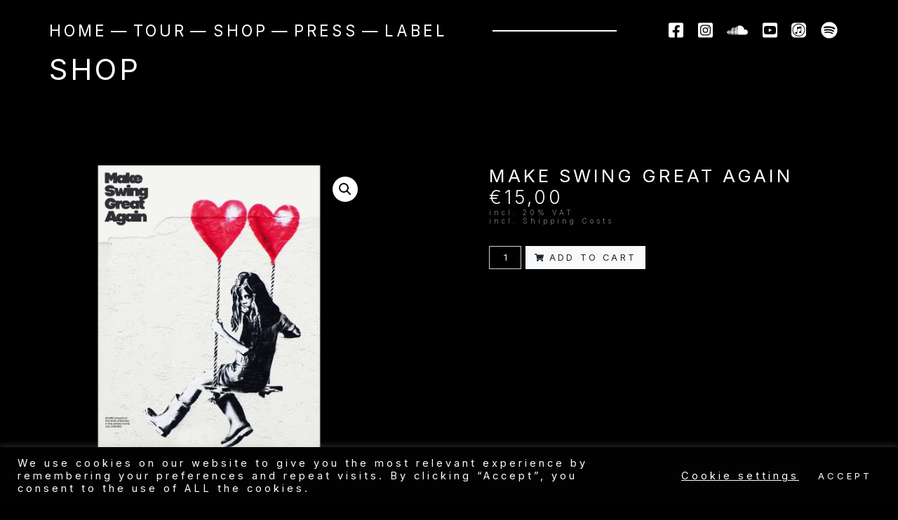

--- FILE ---
content_type: text/html; charset=UTF-8
request_url: https://www.deladap.com/product/make-swing-great-again/
body_size: 9197
content:
<!DOCTYPE html><html lang="de-AT"><head><meta charset="UTF-8"><meta name="viewport" content="width=device-width, initial-scale=1, shrink-to-fit=no"><link rel="profile" href="http://gmpg.org/xfn/11"> <script defer src="https://www.deladap.com/wp-content/themes/deladap/node_modules/@fortawesome/fontawesome-free/js/all.js"></script> <link media="all" href="https://www.deladap.com/wp-content/cache/autoptimize/css/autoptimize_3ee08b36071b4e9d9e1b54525454b361.css" rel="stylesheet"><link media="only screen and (max-width: 768px)" href="https://www.deladap.com/wp-content/cache/autoptimize/css/autoptimize_6fe211f8bb15af76999ce9135805d7af.css" rel="stylesheet"><title>MAKE SWING GREAT AGAIN &#8211; DELADAP</title><meta name='robots' content='max-image-preview:large' /><link rel="alternate" type="application/rss+xml" title="DELADAP &raquo; Feed" href="https://www.deladap.com/feed/" /><link rel="alternate" type="application/rss+xml" title="DELADAP &raquo; Kommentar-Feed" href="https://www.deladap.com/comments/feed/" /><link rel="alternate" title="oEmbed (JSON)" type="application/json+oembed" href="https://www.deladap.com/wp-json/oembed/1.0/embed?url=https%3A%2F%2Fwww.deladap.com%2Fproduct%2Fmake-swing-great-again%2F" /><link rel="alternate" title="oEmbed (XML)" type="text/xml+oembed" href="https://www.deladap.com/wp-json/oembed/1.0/embed?url=https%3A%2F%2Fwww.deladap.com%2Fproduct%2Fmake-swing-great-again%2F&#038;format=xml" /> <script src="https://www.deladap.com/wp-includes/js/jquery/jquery.min.js?ver=3.7.1" id="jquery-core-js"></script> <script src="https://www.deladap.com/wp-includes/js/jquery/jquery-migrate.min.js?ver=3.4.1" id="jquery-migrate-js"></script> <script id="cookie-law-info-js-extra">var Cli_Data = {"nn_cookie_ids":[],"cookielist":[],"non_necessary_cookies":[],"ccpaEnabled":"","ccpaRegionBased":"","ccpaBarEnabled":"","strictlyEnabled":["necessary","obligatoire"],"ccpaType":"gdpr","js_blocking":"1","custom_integration":"","triggerDomRefresh":"","secure_cookies":""};
var cli_cookiebar_settings = {"animate_speed_hide":"500","animate_speed_show":"500","background":"#020202","border":"#b1a6a6c2","border_on":"","button_1_button_colour":"#020000","button_1_button_hover":"#020000","button_1_link_colour":"#fff","button_1_as_button":"1","button_1_new_win":"","button_2_button_colour":"#333","button_2_button_hover":"#292929","button_2_link_colour":"#ffffff","button_2_as_button":"","button_2_hidebar":"","button_3_button_colour":"#3566bb","button_3_button_hover":"#2a5296","button_3_link_colour":"#fff","button_3_as_button":"1","button_3_new_win":"","button_4_button_colour":"#000","button_4_button_hover":"#000000","button_4_link_colour":"#ffffff","button_4_as_button":"","button_7_button_colour":"#61a229","button_7_button_hover":"#4e8221","button_7_link_colour":"#fff","button_7_as_button":"1","button_7_new_win":"","font_family":"inherit","header_fix":"","notify_animate_hide":"1","notify_animate_show":"","notify_div_id":"#cookie-law-info-bar","notify_position_horizontal":"right","notify_position_vertical":"bottom","scroll_close":"","scroll_close_reload":"","accept_close_reload":"","reject_close_reload":"","showagain_tab":"","showagain_background":"#fff","showagain_border":"#000","showagain_div_id":"#cookie-law-info-again","showagain_x_position":"100px","text":"#ffffff","show_once_yn":"","show_once":"10000","logging_on":"","as_popup":"","popup_overlay":"1","bar_heading_text":"","cookie_bar_as":"banner","popup_showagain_position":"bottom-right","widget_position":"left"};
var log_object = {"ajax_url":"https://www.deladap.com/wp-admin/admin-ajax.php"};
//# sourceURL=cookie-law-info-js-extra</script> <script src="https://www.deladap.com/wp-content/plugins/cookie-law-info/legacy/public/js/cookie-law-info-public.js?ver=3.3.9.1" id="cookie-law-info-js"></script> <script src="https://www.deladap.com/wp-content/plugins/woocommerce/assets/js/jquery-blockui/jquery.blockUI.min.js?ver=2.7.0-wc.10.4.3" id="wc-jquery-blockui-js" defer data-wp-strategy="defer"></script> <script id="wc-add-to-cart-js-extra">var wc_add_to_cart_params = {"ajax_url":"/wp-admin/admin-ajax.php","wc_ajax_url":"/?wc-ajax=%%endpoint%%","i18n_view_cart":"View cart","cart_url":"https://www.deladap.com/cart/","is_cart":"","cart_redirect_after_add":"no"};
//# sourceURL=wc-add-to-cart-js-extra</script> <script src="https://www.deladap.com/wp-content/plugins/woocommerce/assets/js/frontend/add-to-cart.min.js?ver=10.4.3" id="wc-add-to-cart-js" defer data-wp-strategy="defer"></script> <script src="https://www.deladap.com/wp-content/plugins/woocommerce/assets/js/zoom/jquery.zoom.min.js?ver=1.7.21-wc.10.4.3" id="wc-zoom-js" defer data-wp-strategy="defer"></script> <script src="https://www.deladap.com/wp-content/plugins/woocommerce/assets/js/flexslider/jquery.flexslider.min.js?ver=2.7.2-wc.10.4.3" id="wc-flexslider-js" defer data-wp-strategy="defer"></script> <script src="https://www.deladap.com/wp-content/plugins/woocommerce/assets/js/photoswipe/photoswipe.min.js?ver=4.1.1-wc.10.4.3" id="wc-photoswipe-js" defer data-wp-strategy="defer"></script> <script src="https://www.deladap.com/wp-content/plugins/woocommerce/assets/js/photoswipe/photoswipe-ui-default.min.js?ver=4.1.1-wc.10.4.3" id="wc-photoswipe-ui-default-js" defer data-wp-strategy="defer"></script> <script id="wc-single-product-js-extra">var wc_single_product_params = {"i18n_required_rating_text":"Please select a rating","i18n_rating_options":["1 of 5 stars","2 of 5 stars","3 of 5 stars","4 of 5 stars","5 of 5 stars"],"i18n_product_gallery_trigger_text":"View full-screen image gallery","review_rating_required":"yes","flexslider":{"rtl":false,"animation":"slide","smoothHeight":true,"directionNav":false,"controlNav":"thumbnails","slideshow":false,"animationSpeed":500,"animationLoop":false,"allowOneSlide":false},"zoom_enabled":"1","zoom_options":[],"photoswipe_enabled":"1","photoswipe_options":{"shareEl":false,"closeOnScroll":false,"history":false,"hideAnimationDuration":0,"showAnimationDuration":0},"flexslider_enabled":"1"};
//# sourceURL=wc-single-product-js-extra</script> <script src="https://www.deladap.com/wp-content/plugins/woocommerce/assets/js/frontend/single-product.min.js?ver=10.4.3" id="wc-single-product-js" defer data-wp-strategy="defer"></script> <script src="https://www.deladap.com/wp-content/plugins/woocommerce/assets/js/js-cookie/js.cookie.min.js?ver=2.1.4-wc.10.4.3" id="wc-js-cookie-js" defer data-wp-strategy="defer"></script> <script id="woocommerce-js-extra">var woocommerce_params = {"ajax_url":"/wp-admin/admin-ajax.php","wc_ajax_url":"/?wc-ajax=%%endpoint%%","i18n_password_show":"Show password","i18n_password_hide":"Hide password"};
//# sourceURL=woocommerce-js-extra</script> <script src="https://www.deladap.com/wp-content/plugins/woocommerce/assets/js/frontend/woocommerce.min.js?ver=10.4.3" id="woocommerce-js" defer data-wp-strategy="defer"></script> <script id="wc-gzd-unit-price-observer-queue-js-extra">var wc_gzd_unit_price_observer_queue_params = {"ajax_url":"/wp-admin/admin-ajax.php","wc_ajax_url":"/?wc-ajax=%%endpoint%%","refresh_unit_price_nonce":"a9a63fdd39"};
//# sourceURL=wc-gzd-unit-price-observer-queue-js-extra</script> <script src="https://www.deladap.com/wp-content/plugins/woocommerce-germanized/build/static/unit-price-observer-queue.js?ver=3.20.5" id="wc-gzd-unit-price-observer-queue-js" defer data-wp-strategy="defer"></script> <script src="https://www.deladap.com/wp-content/plugins/woocommerce/assets/js/accounting/accounting.min.js?ver=0.4.2" id="wc-accounting-js"></script> <script id="wc-gzd-unit-price-observer-js-extra">var wc_gzd_unit_price_observer_params = {"wrapper":".product","price_selector":{"p.price":{"is_total_price":false,"is_primary_selector":true,"quantity_selector":""}},"replace_price":"1","product_id":"115","price_decimal_sep":",","price_thousand_sep":".","qty_selector":"input.quantity, input.qty","refresh_on_load":""};
//# sourceURL=wc-gzd-unit-price-observer-js-extra</script> <script src="https://www.deladap.com/wp-content/plugins/woocommerce-germanized/build/static/unit-price-observer.js?ver=3.20.5" id="wc-gzd-unit-price-observer-js" defer data-wp-strategy="defer"></script> <link rel="https://api.w.org/" href="https://www.deladap.com/wp-json/" /><link rel="alternate" title="JSON" type="application/json" href="https://www.deladap.com/wp-json/wp/v2/product/115" /><link rel="EditURI" type="application/rsd+xml" title="RSD" href="https://www.deladap.com/xmlrpc.php?rsd" /><meta name="generator" content="WordPress 6.9" /><meta name="generator" content="WooCommerce 10.4.3" /><link rel="canonical" href="https://www.deladap.com/product/make-swing-great-again/" /><link rel='shortlink' href='https://www.deladap.com/?p=115' /><meta name="mobile-web-app-capable" content="yes"><meta name="apple-mobile-web-app-capable" content="yes"><meta name="apple-mobile-web-app-title" content="DELADAP - future swing"> <noscript><style>.woocommerce-product-gallery{ opacity: 1 !important; }</style></noscript></head><body class="wp-singular product-template-default single single-product postid-115 wp-custom-logo wp-embed-responsive wp-theme-deladap dbk-dark theme-deladap woocommerce woocommerce-page woocommerce-no-js" itemscope itemtype="http://schema.org/WebSite"><div class="site" id="page"><nav id="main-nav" class="navbar navbar-expand fixed-top navbar-dark d-flex align-content-between" aria-labelledby="main-nav-label" ><h2 id="main-nav-label" class="sr-only"> Main Navigation</h2><div class="container d-flex flex-wrap justify-content-between align-items-center"><div id="dela-main-nav" class="order-3 order-lg-1"><ul id="main-menu" class="navbar-nav"><li itemscope="itemscope" itemtype="https://www.schema.org/SiteNavigationElement" id="menu-item-6" class="menu-item menu-item-type-custom menu-item-object-custom menu-item-home menu-item-6 nav-item"><a title="Home" href="https://www.deladap.com" class="nav-link">Home</a></li><li itemscope="itemscope" itemtype="https://www.schema.org/SiteNavigationElement" id="menu-item-16" class="menu-item menu-item-type-post_type menu-item-object-page menu-item-16 nav-item"><a title="Tour" href="https://www.deladap.com/tour/" class="nav-link">Tour</a></li><li itemscope="itemscope" itemtype="https://www.schema.org/SiteNavigationElement" id="menu-item-19" class="menu-item menu-item-type-post_type menu-item-object-page current_page_parent menu-item-19 nav-item"><a title="Shop" href="https://www.deladap.com/shop/" class="nav-link">Shop</a></li><li itemscope="itemscope" itemtype="https://www.schema.org/SiteNavigationElement" id="menu-item-22" class="menu-item menu-item-type-post_type menu-item-object-page menu-item-22 nav-item"><a title="Press" href="https://www.deladap.com/press/" class="nav-link">Press</a></li><li itemscope="itemscope" itemtype="https://www.schema.org/SiteNavigationElement" id="menu-item-426" class="menu-item menu-item-type-post_type menu-item-object-page menu-item-426 nav-item"><a title="Label" href="https://www.deladap.com/label/" class="nav-link">Label</a></li></ul></div><div class="flex-fill d-none d-lg-flex order-2 align-items-center nav-divider-wrapper"><div class="nav-divider w-100" style="height: 2px;"></div></div><div class="flex-fill flex-lg-grow-0 nav-social-icons order-1 order-lg-3 d-lg-inline-block d-flex justify-content-between text-lg-right pr-3"> <a class="" target="_blank" href="https://www.facebook.com/deladap.official"><i class="fab fa-facebook-square"></i></a> <a class="" target="_blank" href="https://www.instagram.com/deladapofficial/"><i class="fab fa-instagram-square"></i></a> <a class="" target="_blank" href="https://soundcloud.com/dela-dap"><i class="fab fa-soundcloud"></i></a> <a class="" target="_blank" href="https://www.youtube.com/channel/UCzEmboUEovcNIzkOspgcmgA"><i class="fab fa-youtube-square"></i></a> <a class="" target="_blank" href="https://music.apple.com/at/artist/deladap/62287176"><i class="fab fa-itunes"></i></a> <a class="" target="_blank" href="https://open.spotify.com/artist/1KIo4b95g1KHA2AQz7fwa2"><i class="fab fa-spotify"></i></a></div></div></nav><div class="wrapper" id="woocommerce-wrapper"><div class="container" id="content" tabindex="-1" ><div class="row"><div class="col-md content-area" id="primary"><main class="site-main" id="main"><div class="woocommerce-notices-wrapper"></div><header class="woocommerce-products-header"><h1 class="woocommerce-products-header__title page-title">Shop</h1></header><div id="product-115" class="product type-product post-115 status-publish first instock product_cat-uncategorized has-post-thumbnail taxable shipping-taxable purchasable product-type-simple"><div class="woocommerce-product-gallery woocommerce-product-gallery--with-images woocommerce-product-gallery--columns-4 images" data-columns="4" style="opacity: 0; transition: opacity .25s ease-in-out;"><div class="woocommerce-product-gallery__wrapper"><div data-thumb="https://www.deladap.com/wp-content/uploads/2021/03/Make_Swing_Great_Again_Poster-200x200.jpg" data-thumb-alt="MAKE SWING GREAT AGAIN" data-thumb-srcset="https://www.deladap.com/wp-content/uploads/2021/03/Make_Swing_Great_Again_Poster-200x200.jpg 200w, https://www.deladap.com/wp-content/uploads/2021/03/Make_Swing_Great_Again_Poster-600x600.jpg 600w, https://www.deladap.com/wp-content/uploads/2021/03/Make_Swing_Great_Again_Poster-1024x1024.jpg 1024w, https://www.deladap.com/wp-content/uploads/2021/03/Make_Swing_Great_Again_Poster-400x400.jpg 400w, https://www.deladap.com/wp-content/uploads/2021/03/Make_Swing_Great_Again_Poster-768x768.jpg 768w, https://www.deladap.com/wp-content/uploads/2021/03/Make_Swing_Great_Again_Poster-500x500.jpg 500w, https://www.deladap.com/wp-content/uploads/2021/03/Make_Swing_Great_Again_Poster-800x800.jpg 800w, https://www.deladap.com/wp-content/uploads/2021/03/Make_Swing_Great_Again_Poster-1280x1280.jpg 1280w, https://www.deladap.com/wp-content/uploads/2021/03/Make_Swing_Great_Again_Poster.jpg 1500w"  data-thumb-sizes="(max-width: 200px) 100vw, 200px" class="woocommerce-product-gallery__image"><a href="https://www.deladap.com/wp-content/uploads/2021/03/Make_Swing_Great_Again_Poster.jpg"><img width="1024" height="1024" src="https://www.deladap.com/wp-content/uploads/2021/03/Make_Swing_Great_Again_Poster-1024x1024.jpg" class="wp-post-image" alt="MAKE SWING GREAT AGAIN" data-caption="" data-src="https://www.deladap.com/wp-content/uploads/2021/03/Make_Swing_Great_Again_Poster.jpg" data-large_image="https://www.deladap.com/wp-content/uploads/2021/03/Make_Swing_Great_Again_Poster.jpg" data-large_image_width="1500" data-large_image_height="1500" decoding="async" fetchpriority="high" srcset="https://www.deladap.com/wp-content/uploads/2021/03/Make_Swing_Great_Again_Poster-1024x1024.jpg 1024w, https://www.deladap.com/wp-content/uploads/2021/03/Make_Swing_Great_Again_Poster-600x600.jpg 600w, https://www.deladap.com/wp-content/uploads/2021/03/Make_Swing_Great_Again_Poster-400x400.jpg 400w, https://www.deladap.com/wp-content/uploads/2021/03/Make_Swing_Great_Again_Poster-768x768.jpg 768w, https://www.deladap.com/wp-content/uploads/2021/03/Make_Swing_Great_Again_Poster-500x500.jpg 500w, https://www.deladap.com/wp-content/uploads/2021/03/Make_Swing_Great_Again_Poster-800x800.jpg 800w, https://www.deladap.com/wp-content/uploads/2021/03/Make_Swing_Great_Again_Poster-1280x1280.jpg 1280w, https://www.deladap.com/wp-content/uploads/2021/03/Make_Swing_Great_Again_Poster-200x200.jpg 200w, https://www.deladap.com/wp-content/uploads/2021/03/Make_Swing_Great_Again_Poster.jpg 1500w" sizes="(max-width: 1024px) 100vw, 1024px" /></a></div></div></div><div class="summary entry-summary"><h1 class="product_title entry-title">MAKE SWING GREAT AGAIN</h1><p class="price"><span class="woocommerce-Price-amount amount"><bdi><span class="woocommerce-Price-currencySymbol">&euro;</span>15,00</bdi></span></p><div class="legal-price-info"><p class="wc-gzd-additional-info"> <span class="wc-gzd-additional-info tax-info">incl. 20% VAT</span> <span class="wc-gzd-additional-info shipping-costs-info">incl. Shipping Costs</span></p></div><div class="woocommerce-product-details__short-description"></div><form class="cart" action="https://www.deladap.com/product/make-swing-great-again/" method="post" enctype='multipart/form-data'><div class="quantity"> <label class="screen-reader-text" for="quantity_696d7093bb776">MAKE SWING GREAT AGAIN quantity</label> <input
 type="number"
 id="quantity_696d7093bb776"
 class="input-text qty text form-control"
 name="quantity"
 value="1"
 aria-label="Product quantity"
 min="1"
 step="1"
 placeholder=""
 inputmode="numeric"
 autocomplete="off"
 /></div> <button type="submit" name="add-to-cart" value="115" class="btn btn-light"><i class="fas fa-shopping-cart mr-2" style="font-size: 85%"></i>Add to cart</button></form></div><div class="prev_next_buttons"><a href="https://www.deladap.com/product/amaro-shavo-vinyl-single-12/" rel="next">&larr; PREVIOUS</a><a href="https://www.deladap.com/product/cigani-rusza-angelo/" rel="prev">NEXT &rarr;</a></div></div></main></div></div></div></div><div class="wrapper" id="wrapper-footer-full" ><div class="container" id="footer-full-content" tabindex="-1"><div class="row"><div id="nav_menu-2" class="footer-widget widget_nav_menu widget-count-2 col-md-6"><div class="menu-footer1-container"><ul id="menu-footer1" class="menu"><li id="menu-item-217" class="menu-item menu-item-type-post_type menu-item-object-page menu-item-217"><a href="https://www.deladap.com/contact/">Contact</a></li><li id="menu-item-129" class="menu-item menu-item-type-post_type menu-item-object-page menu-item-129"><a href="https://www.deladap.com/imprint/">Imprint</a></li><li id="menu-item-141" class="menu-item menu-item-type-post_type menu-item-object-page menu-item-privacy-policy menu-item-141"><a rel="privacy-policy" href="https://www.deladap.com/privacy/">Privacy statement</a></li><li id="menu-item-142" class="menu-item menu-item-type-post_type menu-item-object-page menu-item-142"><a href="https://www.deladap.com/shipping-methods/">Shipping Cost</a></li><li id="menu-item-143" class="menu-item menu-item-type-post_type menu-item-object-page menu-item-143"><a href="https://www.deladap.com/revocation/">Cancellation Policy</a></li></ul></div></div></div></div></div></div> <script type="speculationrules">{"prefetch":[{"source":"document","where":{"and":[{"href_matches":"/*"},{"not":{"href_matches":["/wp-*.php","/wp-admin/*","/wp-content/uploads/*","/wp-content/*","/wp-content/plugins/*","/wp-content/themes/deladap/*","/*\\?(.+)"]}},{"not":{"selector_matches":"a[rel~=\"nofollow\"]"}},{"not":{"selector_matches":".no-prefetch, .no-prefetch a"}}]},"eagerness":"conservative"}]}</script> <div id="cookie-law-info-bar" data-nosnippet="true"><span><div class="cli-bar-container cli-style-v2"><div class="cli-bar-message">We use cookies on our website to give you the most relevant experience by remembering your preferences and repeat visits. By clicking “Accept”, you consent to the use of ALL the cookies.</div><div class="cli-bar-btn_container"><a role='button' class="cli_settings_button" style="margin:0px 10px 0px 5px">Cookie settings</a><a role='button' data-cli_action="accept" id="cookie_action_close_header" class="medium cli-plugin-button cli-plugin-main-button cookie_action_close_header cli_action_button wt-cli-accept-btn">ACCEPT</a></div></div></span></div><div id="cookie-law-info-again" data-nosnippet="true"><span id="cookie_hdr_showagain">Manage consent</span></div><div class="cli-modal" data-nosnippet="true" id="cliSettingsPopup" tabindex="-1" role="dialog" aria-labelledby="cliSettingsPopup" aria-hidden="true"><div class="cli-modal-dialog" role="document"><div class="cli-modal-content cli-bar-popup"> <button type="button" class="cli-modal-close" id="cliModalClose"> <svg class="" viewBox="0 0 24 24"><path d="M19 6.41l-1.41-1.41-5.59 5.59-5.59-5.59-1.41 1.41 5.59 5.59-5.59 5.59 1.41 1.41 5.59-5.59 5.59 5.59 1.41-1.41-5.59-5.59z"></path><path d="M0 0h24v24h-24z" fill="none"></path></svg> <span class="wt-cli-sr-only">Schließen</span> </button><div class="cli-modal-body"><div class="cli-container-fluid cli-tab-container"><div class="cli-row"><div class="cli-col-12 cli-align-items-stretch cli-px-0"><div class="cli-privacy-overview"><h4>Privacy Overview</h4><div class="cli-privacy-content"><div class="cli-privacy-content-text">This website uses cookies to improve your experience while you navigate through the website. Out of these, the cookies that are categorized as necessary are stored on your browser as they are essential for the working of basic functionalities of the website. We also use third-party cookies that help us analyze and understand how you use this website. These cookies will be stored in your browser only with your consent. You also have the option to opt-out of these cookies. But opting out of some of these cookies may affect your browsing experience.</div></div> <a class="cli-privacy-readmore" aria-label="Mehr anzeigen" role="button" data-readmore-text="Mehr anzeigen" data-readless-text="Weniger anzeigen"></a></div></div><div class="cli-col-12 cli-align-items-stretch cli-px-0 cli-tab-section-container"><div class="cli-tab-section"><div class="cli-tab-header"> <a role="button" tabindex="0" class="cli-nav-link cli-settings-mobile" data-target="necessary" data-toggle="cli-toggle-tab"> Necessary </a><div class="wt-cli-necessary-checkbox"> <input type="checkbox" class="cli-user-preference-checkbox"  id="wt-cli-checkbox-necessary" data-id="checkbox-necessary" checked="checked"  /> <label class="form-check-label" for="wt-cli-checkbox-necessary">Necessary</label></div> <span class="cli-necessary-caption">immer aktiv</span></div><div class="cli-tab-content"><div class="cli-tab-pane cli-fade" data-id="necessary"><div class="wt-cli-cookie-description"> Necessary cookies are absolutely essential for the website to function properly. These cookies ensure basic functionalities and security features of the website, anonymously.<table class="cookielawinfo-row-cat-table cookielawinfo-winter"><thead><tr><th class="cookielawinfo-column-1">Cookie</th><th class="cookielawinfo-column-3">Dauer</th><th class="cookielawinfo-column-4">Beschreibung</th></tr></thead><tbody><tr class="cookielawinfo-row"><td class="cookielawinfo-column-1">cookielawinfo-checbox-analytics</td><td class="cookielawinfo-column-3">11 months</td><td class="cookielawinfo-column-4">This cookie is set by GDPR Cookie Consent plugin. The cookie is used to store the user consent for the cookies in the category "Analytics".</td></tr><tr class="cookielawinfo-row"><td class="cookielawinfo-column-1">cookielawinfo-checbox-functional</td><td class="cookielawinfo-column-3">11 months</td><td class="cookielawinfo-column-4">The cookie is set by GDPR cookie consent to record the user consent for the cookies in the category "Functional".</td></tr><tr class="cookielawinfo-row"><td class="cookielawinfo-column-1">cookielawinfo-checbox-others</td><td class="cookielawinfo-column-3">11 months</td><td class="cookielawinfo-column-4">This cookie is set by GDPR Cookie Consent plugin. The cookie is used to store the user consent for the cookies in the category "Other.</td></tr><tr class="cookielawinfo-row"><td class="cookielawinfo-column-1">cookielawinfo-checkbox-necessary</td><td class="cookielawinfo-column-3">11 months</td><td class="cookielawinfo-column-4">This cookie is set by GDPR Cookie Consent plugin. The cookies is used to store the user consent for the cookies in the category "Necessary".</td></tr><tr class="cookielawinfo-row"><td class="cookielawinfo-column-1">cookielawinfo-checkbox-performance</td><td class="cookielawinfo-column-3">11 months</td><td class="cookielawinfo-column-4">This cookie is set by GDPR Cookie Consent plugin. The cookie is used to store the user consent for the cookies in the category "Performance".</td></tr><tr class="cookielawinfo-row"><td class="cookielawinfo-column-1">viewed_cookie_policy</td><td class="cookielawinfo-column-3">11 months</td><td class="cookielawinfo-column-4">The cookie is set by the GDPR Cookie Consent plugin and is used to store whether or not user has consented to the use of cookies. It does not store any personal data.</td></tr><tr class="cookielawinfo-row"><td class="cookielawinfo-column-1">woocommerce_cart_hash</td><td class="cookielawinfo-column-3">Session</td><td class="cookielawinfo-column-4">Cart Identifier</td></tr><tr class="cookielawinfo-row"><td class="cookielawinfo-column-1">woocommerce_item_in_cart</td><td class="cookielawinfo-column-3">Session</td><td class="cookielawinfo-column-4">Cookie stores the cart item count</td></tr><tr class="cookielawinfo-row"><td class="cookielawinfo-column-1">wp_woocommerce_session_*</td><td class="cookielawinfo-column-3">2 Days</td><td class="cookielawinfo-column-4">Session Cookie for Shop</td></tr></tbody></table></div></div></div></div></div></div></div></div><div class="cli-modal-footer"><div class="wt-cli-element cli-container-fluid cli-tab-container"><div class="cli-row"><div class="cli-col-12 cli-align-items-stretch cli-px-0"><div class="cli-tab-footer wt-cli-privacy-overview-actions"> <a id="wt-cli-privacy-save-btn" role="button" tabindex="0" data-cli-action="accept" class="wt-cli-privacy-btn cli_setting_save_button wt-cli-privacy-accept-btn cli-btn">SAVE &amp; ACCEPT</a></div></div></div></div></div></div></div></div><div class="cli-modal-backdrop cli-fade cli-settings-overlay"></div><div class="cli-modal-backdrop cli-fade cli-popupbar-overlay"></div> <script type="application/ld+json">{"@context":"https://schema.org/","@type":"Product","@id":"https://www.deladap.com/product/make-swing-great-again/#product","name":"MAKE SWING GREAT AGAIN","url":"https://www.deladap.com/product/make-swing-great-again/","description":"Poster A1","image":"https://www.deladap.com/wp-content/uploads/2021/03/Make_Swing_Great_Again_Poster.jpg","sku":"CCR-600-01","offers":[{"@type":"Offer","priceSpecification":[{"@type":"UnitPriceSpecification","price":"15.00","priceCurrency":"EUR","valueAddedTaxIncluded":true,"validThrough":"2027-12-31"}],"priceValidUntil":"2027-12-31","availability":"https://schema.org/InStock","url":"https://www.deladap.com/product/make-swing-great-again/","seller":{"@type":"Organization","name":"DELADAP","url":"https://www.deladap.com"}}]}</script> <div id="photoswipe-fullscreen-dialog" class="pswp" tabindex="-1" role="dialog" aria-modal="true" aria-hidden="true" aria-label="Full screen image"><div class="pswp__bg"></div><div class="pswp__scroll-wrap"><div class="pswp__container"><div class="pswp__item"></div><div class="pswp__item"></div><div class="pswp__item"></div></div><div class="pswp__ui pswp__ui--hidden"><div class="pswp__top-bar"><div class="pswp__counter"></div> <button class="pswp__button pswp__button--zoom" aria-label="Zoom in/out"></button> <button class="pswp__button pswp__button--fs" aria-label="Toggle fullscreen"></button> <button class="pswp__button pswp__button--share" aria-label="Share"></button> <button class="pswp__button pswp__button--close" aria-label="Close (Esc)"></button><div class="pswp__preloader"><div class="pswp__preloader__icn"><div class="pswp__preloader__cut"><div class="pswp__preloader__donut"></div></div></div></div></div><div class="pswp__share-modal pswp__share-modal--hidden pswp__single-tap"><div class="pswp__share-tooltip"></div></div> <button class="pswp__button pswp__button--arrow--left" aria-label="Previous (arrow left)"></button> <button class="pswp__button pswp__button--arrow--right" aria-label="Next (arrow right)"></button><div class="pswp__caption"><div class="pswp__caption__center"></div></div></div></div></div> <script>(function () {
			var c = document.body.className;
			c = c.replace(/woocommerce-no-js/, 'woocommerce-js');
			document.body.className = c;
		})();</script> <script src="https://www.deladap.com/wp-content/themes/deladap/js/theme.min.js?ver=0.9.4.1614068050" id="understrap-scripts-js"></script> <script src="https://www.deladap.com/wp-content/plugins/woocommerce/assets/js/sourcebuster/sourcebuster.min.js?ver=10.4.3" id="sourcebuster-js-js"></script> <script id="wc-order-attribution-js-extra">var wc_order_attribution = {"params":{"lifetime":1.0e-5,"session":30,"base64":false,"ajaxurl":"https://www.deladap.com/wp-admin/admin-ajax.php","prefix":"wc_order_attribution_","allowTracking":true},"fields":{"source_type":"current.typ","referrer":"current_add.rf","utm_campaign":"current.cmp","utm_source":"current.src","utm_medium":"current.mdm","utm_content":"current.cnt","utm_id":"current.id","utm_term":"current.trm","utm_source_platform":"current.plt","utm_creative_format":"current.fmt","utm_marketing_tactic":"current.tct","session_entry":"current_add.ep","session_start_time":"current_add.fd","session_pages":"session.pgs","session_count":"udata.vst","user_agent":"udata.uag"}};
//# sourceURL=wc-order-attribution-js-extra</script> <script src="https://www.deladap.com/wp-content/plugins/woocommerce/assets/js/frontend/order-attribution.min.js?ver=10.4.3" id="wc-order-attribution-js"></script> <script src="https://www.deladap.com/wp-content/plugins/google-calendar-events/assets/generated/vendor/jquery.qtip.min.js?ver=3.5.0" id="simcal-qtip-js"></script> <script id="simcal-default-calendar-js-extra">var simcal_default_calendar = {"ajax_url":"/wp-admin/admin-ajax.php","nonce":"2fa531d314","locale":"de_AT","text_dir":"ltr","months":{"full":["J\u00e4nner","Feber","M\u00e4rz","April","Mai","Juni","Juli","August","September","Oktober","November","Dezember"],"short":["J\u00e4n","Feb","Mrz","Apr","Mai","Jun","Jul","Aug","Sep","Okt","Nov","Dez"]},"days":{"full":["Sonntag","Montag","Dienstag","Mittwoch","Donnerstag","Freitag","Samstag"],"short":["So","Mo","Di","Mi","Do","Fr","Sa"]},"meridiem":{"AM":"AM","am":"am","PM":"PM","pm":"pm"}};
//# sourceURL=simcal-default-calendar-js-extra</script> <script src="https://www.deladap.com/wp-content/plugins/google-calendar-events/assets/generated/default-calendar.min.js?ver=3.5.0" id="simcal-default-calendar-js"></script> <script src="https://www.deladap.com/wp-content/plugins/google-calendar-events/assets/generated/vendor/imagesloaded.pkgd.min.js?ver=3.5.0" id="simplecalendar-imagesloaded-js"></script> <script id="wp-emoji-settings" type="application/json">{"baseUrl":"https://s.w.org/images/core/emoji/17.0.2/72x72/","ext":".png","svgUrl":"https://s.w.org/images/core/emoji/17.0.2/svg/","svgExt":".svg","source":{"concatemoji":"https://www.deladap.com/wp-includes/js/wp-emoji-release.min.js?ver=6.9"}}</script> <script type="module">/*! This file is auto-generated */
const a=JSON.parse(document.getElementById("wp-emoji-settings").textContent),o=(window._wpemojiSettings=a,"wpEmojiSettingsSupports"),s=["flag","emoji"];function i(e){try{var t={supportTests:e,timestamp:(new Date).valueOf()};sessionStorage.setItem(o,JSON.stringify(t))}catch(e){}}function c(e,t,n){e.clearRect(0,0,e.canvas.width,e.canvas.height),e.fillText(t,0,0);t=new Uint32Array(e.getImageData(0,0,e.canvas.width,e.canvas.height).data);e.clearRect(0,0,e.canvas.width,e.canvas.height),e.fillText(n,0,0);const a=new Uint32Array(e.getImageData(0,0,e.canvas.width,e.canvas.height).data);return t.every((e,t)=>e===a[t])}function p(e,t){e.clearRect(0,0,e.canvas.width,e.canvas.height),e.fillText(t,0,0);var n=e.getImageData(16,16,1,1);for(let e=0;e<n.data.length;e++)if(0!==n.data[e])return!1;return!0}function u(e,t,n,a){switch(t){case"flag":return n(e,"\ud83c\udff3\ufe0f\u200d\u26a7\ufe0f","\ud83c\udff3\ufe0f\u200b\u26a7\ufe0f")?!1:!n(e,"\ud83c\udde8\ud83c\uddf6","\ud83c\udde8\u200b\ud83c\uddf6")&&!n(e,"\ud83c\udff4\udb40\udc67\udb40\udc62\udb40\udc65\udb40\udc6e\udb40\udc67\udb40\udc7f","\ud83c\udff4\u200b\udb40\udc67\u200b\udb40\udc62\u200b\udb40\udc65\u200b\udb40\udc6e\u200b\udb40\udc67\u200b\udb40\udc7f");case"emoji":return!a(e,"\ud83e\u1fac8")}return!1}function f(e,t,n,a){let r;const o=(r="undefined"!=typeof WorkerGlobalScope&&self instanceof WorkerGlobalScope?new OffscreenCanvas(300,150):document.createElement("canvas")).getContext("2d",{willReadFrequently:!0}),s=(o.textBaseline="top",o.font="600 32px Arial",{});return e.forEach(e=>{s[e]=t(o,e,n,a)}),s}function r(e){var t=document.createElement("script");t.src=e,t.defer=!0,document.head.appendChild(t)}a.supports={everything:!0,everythingExceptFlag:!0},new Promise(t=>{let n=function(){try{var e=JSON.parse(sessionStorage.getItem(o));if("object"==typeof e&&"number"==typeof e.timestamp&&(new Date).valueOf()<e.timestamp+604800&&"object"==typeof e.supportTests)return e.supportTests}catch(e){}return null}();if(!n){if("undefined"!=typeof Worker&&"undefined"!=typeof OffscreenCanvas&&"undefined"!=typeof URL&&URL.createObjectURL&&"undefined"!=typeof Blob)try{var e="postMessage("+f.toString()+"("+[JSON.stringify(s),u.toString(),c.toString(),p.toString()].join(",")+"));",a=new Blob([e],{type:"text/javascript"});const r=new Worker(URL.createObjectURL(a),{name:"wpTestEmojiSupports"});return void(r.onmessage=e=>{i(n=e.data),r.terminate(),t(n)})}catch(e){}i(n=f(s,u,c,p))}t(n)}).then(e=>{for(const n in e)a.supports[n]=e[n],a.supports.everything=a.supports.everything&&a.supports[n],"flag"!==n&&(a.supports.everythingExceptFlag=a.supports.everythingExceptFlag&&a.supports[n]);var t;a.supports.everythingExceptFlag=a.supports.everythingExceptFlag&&!a.supports.flag,a.supports.everything||((t=a.source||{}).concatemoji?r(t.concatemoji):t.wpemoji&&t.twemoji&&(r(t.twemoji),r(t.wpemoji)))});
//# sourceURL=https://www.deladap.com/wp-includes/js/wp-emoji-loader.min.js</script> </body></html>